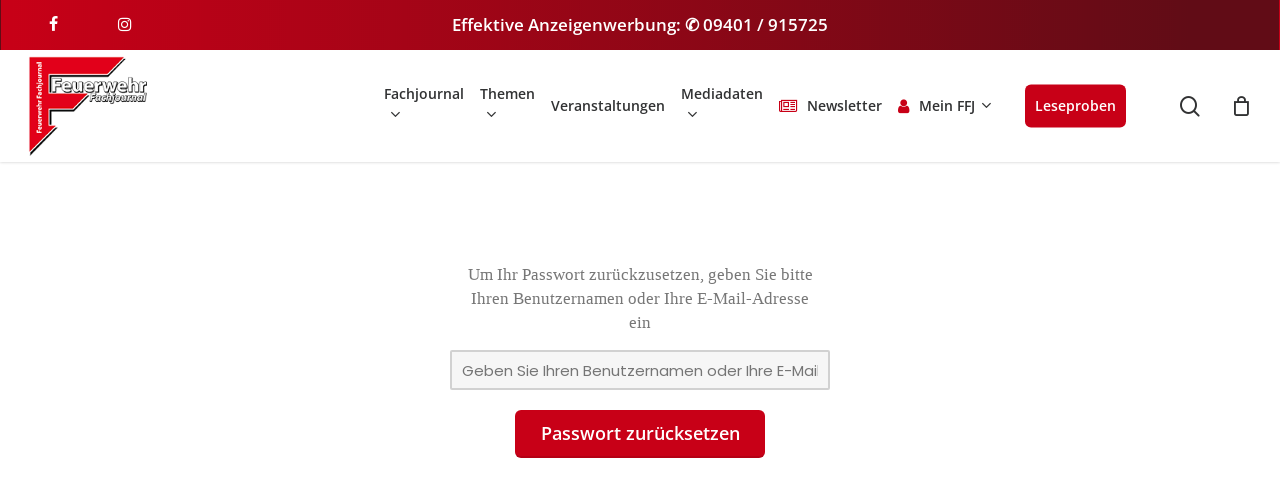

--- FILE ---
content_type: text/css
request_url: https://www.feuerwehr-fachjournal.de/wp-content/uploads/salient/menu-dynamic.css?ver=40592
body_size: 1403
content:
#header-outer .nectar-ext-menu-item .image-layer-outer,#header-outer .nectar-ext-menu-item .image-layer,#header-outer .nectar-ext-menu-item .color-overlay,#slide-out-widget-area .nectar-ext-menu-item .image-layer-outer,#slide-out-widget-area .nectar-ext-menu-item .color-overlay,#slide-out-widget-area .nectar-ext-menu-item .image-layer{position:absolute;top:0;left:0;width:100%;height:100%;overflow:hidden;}.nectar-ext-menu-item .inner-content{position:relative;z-index:10;width:100%;}.nectar-ext-menu-item .image-layer{background-size:cover;background-position:center;transition:opacity 0.25s ease 0.1s;}.nectar-ext-menu-item .image-layer video{object-fit:cover;width:100%;height:100%;}#header-outer nav .nectar-ext-menu-item .image-layer:not(.loaded){background-image:none!important;}#header-outer nav .nectar-ext-menu-item .image-layer{opacity:0;}#header-outer nav .nectar-ext-menu-item .image-layer.loaded{opacity:1;}.nectar-ext-menu-item span[class*="inherit-h"] + .menu-item-desc{margin-top:0.4rem;}#mobile-menu .nectar-ext-menu-item .title,#slide-out-widget-area .nectar-ext-menu-item .title,.nectar-ext-menu-item .menu-title-text,.nectar-ext-menu-item .menu-item-desc{position:relative;}.nectar-ext-menu-item .menu-item-desc{display:block;line-height:1.4em;}body #slide-out-widget-area .nectar-ext-menu-item .menu-item-desc{line-height:1.4em;}#mobile-menu .nectar-ext-menu-item .title,#slide-out-widget-area .nectar-ext-menu-item:not(.style-img-above-text) .title,.nectar-ext-menu-item:not(.style-img-above-text) .menu-title-text,.nectar-ext-menu-item:not(.style-img-above-text) .menu-item-desc,.nectar-ext-menu-item:not(.style-img-above-text) i:before,.nectar-ext-menu-item:not(.style-img-above-text) .svg-icon{color:#fff;}#mobile-menu .nectar-ext-menu-item.style-img-above-text .title{color:inherit;}.sf-menu li ul li a .nectar-ext-menu-item .menu-title-text:after{display:none;}.menu-item .widget-area-active[data-margin="default"] > div:not(:last-child){margin-bottom:20px;}.nectar-ext-menu-item__button{display:inline-block;padding-top:2em;}#header-outer nav li:not([class*="current"]) > a .nectar-ext-menu-item .inner-content.has-button .title .menu-title-text{background-image:none;}.nectar-ext-menu-item__button .nectar-cta:not([data-color="transparent"]){margin-top:.8em;margin-bottom:.8em;}.nectar-ext-menu-item .color-overlay{transition:opacity 0.5s cubic-bezier(.15,.75,.5,1);}.nectar-ext-menu-item:hover .hover-zoom-in-slow .image-layer{transform:scale(1.15);transition:transform 4s cubic-bezier(0.1,0.2,.7,1);}.nectar-ext-menu-item:hover .hover-zoom-in-slow .color-overlay{transition:opacity 1.5s cubic-bezier(.15,.75,.5,1);}.nectar-ext-menu-item .hover-zoom-in-slow .image-layer{transition:transform 0.5s cubic-bezier(.15,.75,.5,1);}.nectar-ext-menu-item .hover-zoom-in-slow .color-overlay{transition:opacity 0.5s cubic-bezier(.15,.75,.5,1);}.nectar-ext-menu-item:hover .hover-zoom-in .image-layer{transform:scale(1.12);}.nectar-ext-menu-item .hover-zoom-in .image-layer{transition:transform 0.5s cubic-bezier(.15,.75,.5,1);}.nectar-ext-menu-item{display:flex;text-align:left;}#slide-out-widget-area .nectar-ext-menu-item .title,#slide-out-widget-area .nectar-ext-menu-item .menu-item-desc,#slide-out-widget-area .nectar-ext-menu-item .menu-title-text,#mobile-menu .nectar-ext-menu-item .title,#mobile-menu .nectar-ext-menu-item .menu-item-desc,#mobile-menu .nectar-ext-menu-item .menu-title-text{color:inherit!important;}#slide-out-widget-area .nectar-ext-menu-item,#mobile-menu .nectar-ext-menu-item{display:block;}#slide-out-widget-area .nectar-ext-menu-item .inner-content,#mobile-menu .nectar-ext-menu-item .inner-content{width:100%;}#slide-out-widget-area.fullscreen-alt .nectar-ext-menu-item,#slide-out-widget-area.fullscreen .nectar-ext-menu-item{text-align:center;}#header-outer .nectar-ext-menu-item.style-img-above-text .image-layer-outer,#slide-out-widget-area .nectar-ext-menu-item.style-img-above-text .image-layer-outer{position:relative;}#header-outer .nectar-ext-menu-item.style-img-above-text,#slide-out-widget-area .nectar-ext-menu-item.style-img-above-text{flex-direction:column;}#header-outer li.menu-item-12795 > a .nectar-menu-label{color:#ffffff;}#header-outer li.menu-item-12795 > a .nectar-menu-label:before{background-color:#ffffff;}#header-outer:not(.transparent) li.menu-item-12795 > a > .menu-title-text{color:#ffffff;transition:color 0.25s ease;}#header-outer:not(.transparent) .menu-item-12795[class*="menu-item-btn-style-button-border"] > a,#header-outer .menu-item-12795[class*="menu-item-btn-style"]:not([class*="menu-item-btn-style-button-border"]) > a,#header-outer #top .sf-menu .menu-item-12795[class*="menu-item-btn-style"]:not([class*="menu-item-btn-style-button-border"]) > a,#header-outer.transparent nav > ul.sf-menu .menu-item.menu-item-12795[class*="menu-item-btn-style"]:not([class*="menu-item-btn-style-button-border"]) > a,#header-outer.transparent #top nav > ul.sf-menu .menu-item.menu-item-12795[class*="menu-item-btn-style"]:not([class*="menu-item-btn-style-button-border"]) > a,#header-outer #top nav .sf-menu > .menu-item-12795[class*="menu-item-btn-style"]:not([class*="menu-item-btn-style-button-border"]).sfHover:not(#social-in-menu) > a{color:#ffffff!important;}#header-outer:not(.transparent) li.menu-item-12795 > a:hover > .menu-title-text,#header-outer:not(.transparent) #top li.menu-item-12795 > a:hover > .sf-sub-indicator i,#header-outer:not(.transparent) li.menu-item-12795.sfHover > a > .menu-title-text,#header-outer:not(.transparent) #top li.menu-item-12795.sfHover > a > .sf-sub-indicator i,body #header-outer[data-has-menu="true"]:not(.transparent) #top li.menu-item-12795[class*="current"] > a > i.nectar-menu-icon,#header-outer:not(.transparent) li.menu-item-12795[class*="current"] > a > .menu-title-text{color:#ffffff!important;}#header-outer .menu-item-12795[class*="menu-item-btn-style-button"] > a:hover,#header-outer #top nav .sf-menu li.menu-item.menu-item-12795[class*="menu-item-btn-style-button"] > a:hover,#header-outer .menu-item-12795[class*="current"][class*="menu-item-btn-style-button"] > a,#header-outer #top nav .sf-menu li.menu-item.menu-item-12795[class*="current"][class*="menu-item-btn-style-button"] > a{color:#ffffff!important;}#header-outer nav >ul >.megamenu.nectar-megamenu-menu-item.menu-item-12795 >.sub-menu{padding:10px;}@media only screen and (max-width:999px){body #header-outer #logo{position:relative;margin:0 0;}body #header-space{height:74px;}body[data-button-style^="rounded"] #header-outer .menu-item-12795 > a{border-left-width:15px;border-right-width:15px;}body[data-button-style^="rounded"] #header-outer .menu-item-12795 > a:before,body[data-button-style^="rounded"] #header-outer .menu-item-12795 > a:after{left:-15px;width:calc(100% + 30px);}}@media only screen and (min-width:1000px){body #header-outer .menu-item-12795 > a{border-left-width:24px;border-right-width:24px;}body #header-outer #header-secondary-outer .menu-item-12795 > a{border-left:12px solid transparent;border-right:12px solid transparent;}body #header-outer .menu-item-12795 > a:before,body #header-outer .menu-item-12795 > a:after{left:-24px;height:calc(100% + 24px);width:calc(100% + 48px);}#header-outer #header-secondary-outer .menu-item-12795 > a:before,#header-outer #header-secondary-outer .menu-item-12795 > a:after{left:-12px;width:calc(100% + 24px);}}#header-outer .menu-item-12795 > a{border:12px solid transparent;opacity:1!important;}#header-outer #header-secondary-outer .menu-item-12795 > a{border-top:0;border-bottom:0;}#header-outer #top li.menu-item-12795 > a .nectar-menu-icon{transition:none;}body #header-outer[data-has-menu][data-format] header#top nav ul.sf-menu li.menu-item.menu-item-12795[class*="menu-item-btn-style"] > a *:not(.char),body #header-outer[data-has-menu][data-format] header#top nav ul.sf-menu li.menu-item.menu-item-12795[class*="menu-item-btn-style"] > a:hover *:not(.char){color:inherit!important;transition:none;opacity:1;}#header-outer .menu-item-12795 > a:before,#header-outer .menu-item-12795 > a:after{position:absolute;top:50%!important;left:-12px;width:calc(100% + 24px);height:calc(100% + 24px);content:"";display:block;z-index:-1;transform-origin:top;transform:translateY(-50%)!important;transition:opacity .45s cubic-bezier(0.25,1,0.33,1),transform .45s cubic-bezier(0.25,1,0.33,1),border-color .45s cubic-bezier(0.25,1,0.33,1),color .45s cubic-bezier(0.25,1,0.33,1),background-color .45s cubic-bezier(0.25,1,0.33,1),box-shadow .45s cubic-bezier(0.25,1,0.33,1);}#header-outer #header-secondary-outer .menu-item-12795 > a:after,#header-outer #header-secondary-outer .menu-item-12795 > a:before{height:calc(100% + 12px);}#header-outer .menu-item-12795 > a:after{opacity:0;transition:opacity 0.3s ease,transform 0.3s ease;}#header-outer .menu-item-12795 > a .menu-title-text:after{display:none!important;}#header-outer .menu-item-12795 > a{color:#fff;}#header-outer .menu-item-12795 > a:before{background:#c80017;}#header-outer .menu-item-12795 > a:hover:after,#header-outer .menu-item-12795[class*="current"] > a:after{opacity:1;}

--- FILE ---
content_type: text/css
request_url: https://www.feuerwehr-fachjournal.de/wp-content/themes/stegmeier/override.css?ver=1758638053
body_size: 406
content:
/*
 * override.css
 * Eigene CSS-Anpassungen, die Dynamic Styles von Salient überschreiben
 */

/* Beispiel: Farbe des Blockquote-Pseudos ändern */
.material blockquote::before {
  border-color: #000000 !important; border:0px !important;} /* Wunschfarbe einsetzen */
}

/* Weitere Overrides kannst du einfach hier ergänzen */


<?php
/**
 * Functions.php für Salient Child Theme
 * Lädt eine zusätzliche CSS-Datei (override.css), 
 * die nach allen Salient-Dynamic-Styles kommt.
 */

add_action('wp_enqueue_scripts', function () {
  
  // override.css aus dem Child-Theme laden
  wp_enqueue_style(
    'salient-child-override',
    get_stylesheet_directory_uri() . '/override.css',
    [], // bewusst keine Abhängigkeiten, da wir mit Priority 999 laden
    filemtime(get_stylesheet_directory() . '/override.css')
  );

}, 999); // sehr hohe Priorität -> wird als letztes eingebunden